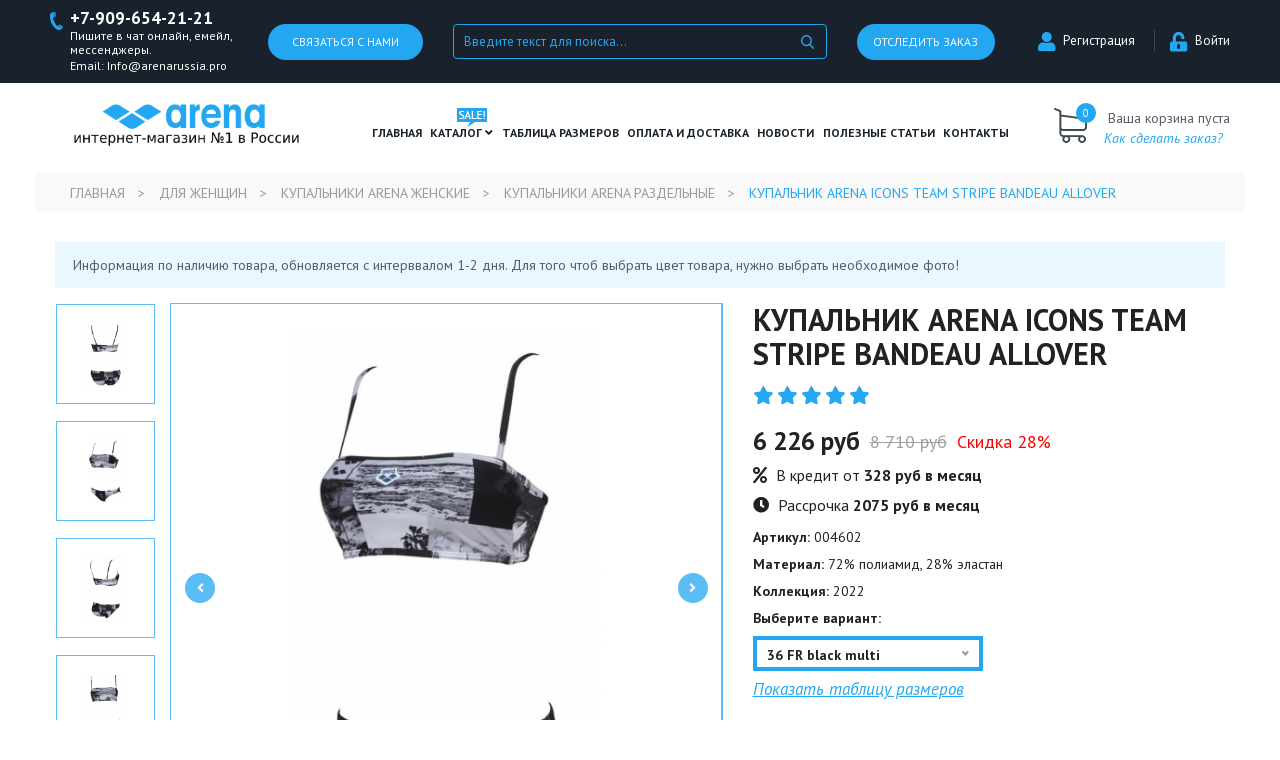

--- FILE ---
content_type: text/html; charset=UTF-8
request_url: https://arenarussia.pro/products/kupalnik-arena-icons-team-stripe-bandeau-allover
body_size: 11309
content:
<!DOCTYPE html>
<html lang="en">
<head>
	<meta charset="utf-8">
	<base href="https://arenarussia.pro/"/>
	<title>Купальник Arena ICONS TEAM STRIPE BANDEAU ALLOVER</title>
	<meta name="viewport" content="width=device-width, initial-scale=1, shrink-to-fit=no">
	<meta name="description" content="Купальник Icons Team Stripe представляет собой спортивный стиль с изображением пляжных сцен и полосой с логотипом бренда.   Ткань MaxDry &amp;mdash; ткань итальянского производства, созданная для максимального комфорта. Модель быстро сохнет, имеет встроенную защиту от ультрафиолета и отталкивает песок. Благодаря ультраплоской поверхности и мягкости, этот текстиль приятно носить. Этот купальник-бикини имеет верх-бандо со съемными чашечками и тонкими бретельками. Трусики имеют низкую посадку бедрах. П" />
	<!--<meta name="keywords"    content="Купальник Arena ICONS TEAM STRIPE BANDEAU ALLOVER, Для женщин, Купальники Arena женские, Купальники Arena раздельные" />-->
    <meta name='wmail-verification' content='bf2db0a7c917b15205c7490290d494c3' />
    <meta name="yandex-verification" content="abeef0a7d481d986" />
    <meta name="google-site-verification" content="-Xyb9KfqRvMxj6AUHSq4_aEoLx_yDv48vBJkvJd9_LQ" />
    <meta name="yandex-verification" content="6d08053269dbedc1" />
    
    
	
    <meta name='wmail-verification' content='26a8c455f15411a0c831bb1a1c004625' />
    <link rel="canonical" href="https://arenarussia.pro/products/kupalnik-arena-icons-team-stripe-bandeau-allover"/>	<link rel="stylesheet" href="design/arenarussia/css/style.css?ver=1.1.1">
	<script src="//ajax.googleapis.com/ajax/libs/jquery/1.12.4/jquery.min.js"></script>
	<script async src='https://www.google.com/recaptcha/api.js'></script>

	<style>
		.dropdown_list img.img-responsive{
			display: none !important;
		}
		.header_main .menu_box{
			position: static !important;
		}
		.header_main .container-fluid{
			position: relative !important;
		}
		.header_main  .dropdown_list {
			width: 1170px !important;
			left: 0 !important;
			margin: 0 !important;
		}
		.ymaps-cnst-error-cap{
			display: none !important;
		}


	</style>
</head>
<body>
	<div id="wrapper">
		<header id="header">
			<div class="top">
				<div class="container-fluid">
					<div class="row align-items-center">
						<div class="col-xl-4 col-md-5 phone_box">
							<div class="row no-gutters align-items-center">
								<div class="col-md-7 col-7">
									<div class="phone">
										<a href="tel:+7-909-654-21-21">+7-909-654-21-21</a>
										<span>Пишите в чат онлайн, емейл, мессенджеры.</span>
                                        <span>Email: Info@arenarussia.pro</span>
                                        
									</div>
								</div>
								<div class="col-md-5 col-5">
									
									
									
										<style>
										
										#svyazsnami {color: #000;
										display: none;
										width: 225px;
										text-align: center;
										position: absolute;
										background: #fff;
										top: 34px;
										    right: 10px;
										z-index: 99;
										border: 1px solid #23a7f1;
										padding: 15px 5px 0px 5px;
										border-top: 1px;}
										.svyazsnami{position: relative;}
										.svyazsnami:hover #svyazsnami, .svyazsnami:hover #svyazsnami.open{display: block;}
										#svyazsnami  .form-group {      text-align: left;     margin-left: 10px;}
										#svyazsnami  .form-group a {    font-size: 13px; color: #000;}
										#svyazsnami  .form-group a i{    margin-right: 10px;}
										#svyazsnami .form-group a.whatsapp i{color: #128C7E !important;}
										#svyazsnami  .form-group a.viber i{color: #59267c !important;}
										#svyazsnami  .form-group a.telegram-plane i{    color: #166896 !important;}
										#svyazsnami  .form-group a.skype i{}
										#svyazsnami  .form-group a.vk i{color: #23a7f1 !important;}
										#svyazsnami  .form-group a.inst i{color: #f15252 !important;}
										</style>
										
										
								

										
										
									<span class="svyazsnami btn-default btn-block btn-dark-bg">Связаться с нами
										<div id="svyazsnami">
											<div class="form-group">
												<a href="Viber://chat?number=+38xxxxxxxxxx" class="viber"><i class="fab fa-viber"></i><span class="chat-name">Viber : 8-909-654-21-21</span></a>
											</div>
											<div class="form-group">
												<a href="Telegramm://resolve?domain=имя" class="telegram-plane"><i class="fab fa-whatsapp"></i><span class="chat-name">WhatsApp : 8-909-654-21-21</span></a>
											</div>
											
										</div>
									
									</span>
								</div>
							</div>
						</div>
						<div class="col-xl-4 col-md-4 col-3 search_col">
							<div class="search">
								<form action="products">
									<input type="text" class="form-control search-field" id="search_field" name="keyword" value="" placeholder="Введите текст для поиска...">
									<button class="btn-send"></button>
								</form>
							</div>
							<div class="mobile_search"></div>
						</div>
						<div class="col-xl-4 col-md-3 col-9 text-right" id="status_view">
							<div class="row">
								<div class="col-md-5 col-5">
									<a href="/" class="btn-default btn-block call-btn btn-dark-bg" data-toggle="modal" data-target="#statusModal">Отследить заказ</a>
								</div>
								<div class="col-md-7 col-7">
									<div class="acount_logreg">
										<ul class="list-inline" style="    margin-top: 6px;">
											<li></li>
																						<li class="reg">
												<a href="user/register"><i class="fa fa-user" aria-hidden="true"></i>Регистрация</a>
											</li>
											<li class="login">
												<a href="user/login"><i class="fa fa-unlock-alt" aria-hidden="true"></i>Войти</a>
											</li>
																					</ul>
									</div>
								</div>
							</div>
						</div>
					</div>
				</div>
			</div>
			<div class="header_main">
				<div class="container-fluid">
					<div class="row align-items-center row_content">
						<div class="col-lg-3 col-md-5 col-sm-12">
							<div class="logo">
								<a href="/">
									<img src="design/arenarussia/imges/logo.png" alt="ArenaRussia.pro" class="img-responsive">
								</a>
							</div>
						</div>
						<div class="col-lg-7 col-md-4 col-5 menu_box">
							<div class="toggle_menu text-right">
								<p>Меню</p>
							</div>
							<div class="main_menu">
								<ul class="list-unstyled row">
									<li>
										<a href="/">Главная</a>
									</li>
									<li class="catalog_dropdown">
										<a href="/" class="open_dropdown catalog_sale">Каталог <i class="fa fa-angle-down" aria-hidden="true"></i></a>
										<div class="dropdown_list">
											<div class="row">
												
																																																																																						<div class="col-3">
																	<div class="item " >
																		<h6><a href="catalog/dlya-zhenschin"><span>Для женщин</span></a></h6>
																																				<div class="menu">
																			<ul>
																																																																																															<li class="subcat_level_1"><a  href="catalog/gidrokostyumy-arena-arena" data-category="31">Гидрокостюмы Arena (Арена)</a>
																																		<ul>																																																																											<li><a  href="catalog/gidrokostyumy-arena-" data-category="443">Гидрокостюмы Arena </a></li>
																																														
																																							</ul>
																																		</li>
																																														
																																																														<li class="subcat_level_1"><a  href="catalog/kostyumy-arena-dlya-triatlona-w" data-category="353">Костюмы Arena для Триатлона W</a>
																																		<ul>																																																																											<li><a  href="catalog/kostyumy-dlya-triatlona-zhenskie" data-category="445">Костюмы для Триатлона женские</a></li>
																																														
																																							</ul>
																																		</li>
																																														
																																																														<li class="subcat_level_1"><a  href="catalog/kupalniki-arena-zhenskie" data-category="29">Купальники Arena женские</a>
																																		<ul>																																																																											<li><a  href="catalog/kupalniki-arena-slitnye" data-category="158">Купальники Arena слитные</a></li>
																																														
																																																														<li><a  href="catalog/kupalniki-arena-razdelnye" data-category="159">Купальники Arena раздельные</a></li>
																																														
																																							</ul>
																																		</li>
																																														
																																																														<li class="subcat_level_1"><a  href="catalog/sportivnaya-odezhda-arena-zhenskaya" data-category="47">Спортивная одежда Arena женская</a>
																																		</li>
																																														
																																																														<li class="subcat_level_1"><a  href="catalog/plyazhnaya-odezhda-arena-zhenskaya" data-category="34">Пляжная одежда Arena женская</a>
																																		<ul>																																																																											<li><a  href="catalog/kupalniki-plyazhnye-razdelnye-" data-category="165">Купальники пляжные раздельные </a></li>
																																														
																																																														<li><a  href="catalog/kupalniki-plyazhnye-slitnye" data-category="166">Купальники пляжные слитные</a></li>
																																														
																																																														<li><a  href="catalog/shorty-plyazhnye-zhenskie" data-category="167">Шорты пляжные женские</a></li>
																																														
																																							</ul>
																																		</li>
																																														
																																																														<li class="subcat_level_1"><a  href="catalog/slantsy-dlya-bassejna-zhenskie" data-category="190">Сланцы для бассейна женские</a>
																																		</li>
																																														
																																																														<li class="subcat_level_1"><a  href="catalog/slantsy-dlya-plyazha-i-hodby-zhenskie" data-category="191">Сланцы для пляжа и ходьбы женские</a>
																																		</li>
																																														
																																							
																			</ul>
																		</div>
																																			</div>
																																																	<img src="design/arenarussia/images/1.jpg" class="img-responsive" alt="">
																																
																</div>
																																														
																																																													<div class="col-3">
																	<div class="item " >
																		<h6><a href="catalog/dlya-muzhchin"><span>Для мужчин</span></a></h6>
																																				<div class="menu">
																			<ul>
																																																																																															<li class="subcat_level_1"><a  href="catalog/gidroshorty-arena-arena" data-category="44">Гидрошорты стартовые Arena(Арена)</a>
																																		<ul>																																																																											<li><a  href="catalog/gidroshorty-arena" data-category="132">Гидрошорты Arena</a></li>
																																														
																																							</ul>
																																		</li>
																																														
																																																														<li class="subcat_level_1"><a  href="catalog/kostyumy-arena-dlya-triatlona-m" data-category="351">Костюмы Arena для Триатлона M</a>
																																		<ul>																																																																											<li><a  href="catalog/kostyumy-dlya-triatlona-muzhskie" data-category="444">Костюмы для Триатлона мужские</a></li>
																																														
																																							</ul>
																																		</li>
																																														
																																																														<li class="subcat_level_1"><a  href="catalog/plavki-arena-muzhskie" data-category="30">Плавки Arena мужские</a>
																																		<ul>																																																																											<li><a  href="catalog/plavki-arena-sportivnye-" data-category="236">Плавки Arena спортивные </a></li>
																																														
																																																														<li><a  href="catalog/plavki-shorty-arena" data-category="162">Плавки-шорты Arena</a></li>
																																														
																																																														<li><a  href="catalog/plavki-dzhammery-arena" data-category="133">Плавки-джаммеры Arena</a></li>
																																														
																																							</ul>
																																		</li>
																																														
																																																														<li class="subcat_level_1"><a  href="catalog/sportivnaya-odezhda-arena-muzhskaya" data-category="48">Спортивная одежда Arena мужская</a>
																																		</li>
																																														
																																																														<li class="subcat_level_1"><a  href="catalog/plyazhnaya-odezhda-arena-muzhskaya" data-category="35">Пляжная одежда Arena мужская</a>
																																		<ul>																																																																											<li><a  href="catalog/shorty-plyazhnye-muzhskie" data-category="168">Шорты пляжные мужские</a></li>
																																														
																																																														<li><a  href="catalog/plavki-plyazhnye-muzhskie" data-category="169">Плавки пляжные мужские</a></li>
																																														
																																																														<li><a  href="catalog/futbolki-plyazhnye-muzhskie" data-category="170">Футболки пляжные мужские</a></li>
																																														
																																							</ul>
																																		</li>
																																														
																																																														<li class="subcat_level_1"><a  href="catalog/slantsy-dlya-bassejna-muzhskie" data-category="188">Сланцы для бассейна мужские</a>
																																		</li>
																																														
																																																														<li class="subcat_level_1"><a  href="catalog/slantsy-dlya-plyazha-i-hodby-muzhskie" data-category="189">Сланцы для пляжа и ходьбы мужские</a>
																																		</li>
																																														
																																							
																			</ul>
																		</div>
																																			</div>
																																																
																</div>
																																														
																																																													<div class="col-3">
																	<div class="item catthumb" data-thumb="files/categories/thumbs/6833.970.jpg">
																		<h6><a href="catalog/dlya-detej"><span>Для детей</span></a></h6>
																																				<div class="menu">
																			<ul>
																																																																																															<li class="subcat_level_1"><a  href="catalog/gidroshorty-arena-detskie" data-category="354">Гидрошорты Arena детские</a>
																																		</li>
																																														
																																																														<li class="subcat_level_1"><a  href="catalog/gidrokostyumy-arena-detskie" data-category="355">Гидрокостюмы Arena детские</a>
																																		</li>
																																														
																																																														<li class="subcat_level_1"><a  href="catalog/kupalniki-arena-detskie" data-category="37">Купальники Arena детские</a>
																																		<ul>																																																																											<li><a  href="catalog/kupalniki-arena-slitnye-detskie" data-category="160">Купальники Arena слитные детские</a></li>
																																														
																																																														<li><a  href="catalog/kupalniki-arena-razdelnye-detskie" data-category="161">Купальники Arena раздельные детские</a></li>
																																														
																																							</ul>
																																		</li>
																																														
																																																														<li class="subcat_level_1"><a  href="catalog/plavki-arena-detskie" data-category="38">Плавки  Arena детские</a>
																																		<ul>																																																																											<li><a  href="catalog/plavki-arena-sportivnye-detskie" data-category="237">Плавки Arena спортивные детские</a></li>
																																														
																																																														<li><a  href="catalog/plavki-shorty-arena-detskie" data-category="163">Плавки шорты Arena детские</a></li>
																																														
																																																														<li><a  href="catalog/plavki-dzhammery-arena-detskie" data-category="164">Плавки джаммеры Arena детские</a></li>
																																														
																																							</ul>
																																		</li>
																																														
																																																														<li class="subcat_level_1"><a  href="catalog/sportivnaya-odezhda-arena-detskaya" data-category="52">Спортивная одежда Arena детская</a>
																																		</li>
																																														
																																																														<li class="subcat_level_1"><a  href="catalog/plyazhnaya-odezhda-arena-detskaya" data-category="36">Пляжная одежда Arena детская</a>
																																		<ul>																																																																											<li><a  href="catalog/shorty-plyazhnye-detskie" data-category="171">Шорты пляжные детские</a></li>
																																														
																																																														<li><a  href="catalog/kupalniki-plyazhnye-detskie" data-category="172">Купальники пляжные детские</a></li>
																																														
																																																														<li><a  href="catalog/futbolki-plyazhnye-detskie" data-category="173">Футболки пляжные детские</a></li>
																																														
																																							</ul>
																																		</li>
																																														
																																																														<li class="subcat_level_1"><a  href="catalog/slantsy-dlya-bassejna-detskie" data-category="192">Сланцы для бассейна детские</a>
																																		</li>
																																														
																																																														<li class="subcat_level_1"><a  href="catalog/slantsy-dlya-plyazha-i-hodby-detskie" data-category="193">Сланцы для пляжа и ходьбы детские</a>
																																		</li>
																																														
																																																														<li class="subcat_level_1"><a  href="catalog/detskie-aksessuary-dlya-plavaniya" data-category="202">Детские аксессуары для плавания</a>
																																		</li>
																																														
																																							
																			</ul>
																		</div>
																																			</div>
																																																
																</div>
																																														
																																																													<div class="col-3">
																	<div class="item " >
																		<h6><a href="catalog/aksessuary-dlya-plavaniya"><span>Аксессуары для плавания</span></a></h6>
																																				<div class="menu">
																			<ul>
																																																																																															<li class="subcat_level_1"><a  href="catalog/ochki-arena-dlya-plavaniya-" data-category="39">Очки Arena для плавания </a>
																																		<ul>																																																																											<li><a  href="catalog/ochki-startovye-arena" data-category="178">Очки стартовые Arena</a></li>
																																														
																																																														<li><a  href="catalog/ochki-dlya-trenirovok-arena" data-category="179">Очки для тренировок Arena</a></li>
																																														
																																																														<li><a  href="catalog/ochki-detskie-arena" data-category="60">Очки детские Arena</a></li>
																																														
																																																														<li><a  href="catalog/nabor-ochkishapochka-arena-" data-category="181">Набор очки+шапочка Arena </a></li>
																																														
																																							</ul>
																																		</li>
																																														
																																																														<li class="subcat_level_1"><a  href="catalog/shapochki-arena-dlya-plavaniya" data-category="41">Шапочки Arena для плавания</a>
																																		<ul>																																																																											<li><a  href="catalog/startovye-shapochki-" data-category="175">Стартовые шапочки </a></li>
																																														
																																																														<li><a  href="catalog/silikonovye-shapochki" data-category="174">Силиконовые шапочки</a></li>
																																														
																																																														<li><a  href="catalog/tkanevye-shapochki" data-category="176">Тканевые шапочки</a></li>
																																														
																																																														<li><a  href="catalog/shapochki-dlya-dlinnyh-volos" data-category="177">Шапочки для длинных волос</a></li>
																																														
																																							</ul>
																																		</li>
																																														
																																																														<li class="subcat_level_1"><a  href="catalog/sumki-i-ryukzaki-arena" data-category="42">Сумки и Рюкзаки Arena</a>
																																		<ul>																																																																											<li><a  href="catalog/ryukzaki-arena" data-category="182">Рюкзаки Arena</a></li>
																																														
																																																														<li><a  href="catalog/sumki-sportivnye-arena" data-category="183">Сумки спортивные Arena</a></li>
																																														
																																																														<li><a  href="catalog/sumki-dlya-aksessuarov-arena" data-category="184">Сумки для аксессуаров Arena</a></li>
																																														
																																							</ul>
																																		</li>
																																														
																																																														<li class="subcat_level_1"><a  href="catalog/halatypolotentsa-arena" data-category="49">Халаты/Полотенца Arena</a>
																																		</li>
																																														
																																																														<li class="subcat_level_1"><a  href="catalog/noski-arena" data-category="50">Носки Arena</a>
																																		</li>
																																														
																																																														<li class="subcat_level_1"><a  href="catalog/maski-i-trubki-arena" data-category="194">Маски и трубки Arena</a>
																																		</li>
																																														
																																																														<li class="subcat_level_1"><a  href="catalog/lasty-dlya-bassejna-i-plavaniya" data-category="195">Ласты для бассейна и плавания</a>
																																		</li>
																																														
																																																														<li class="subcat_level_1"><a  href="catalog/lopatki-dlya-plavaniya" data-category="196">Лопатки для плавания</a>
																																		</li>
																																														
																																																														<li class="subcat_level_1"><a  href="catalog/doski-i-kolobashki-dlya-plavaniya-" data-category="197">Доски и колобашки для плавания </a>
																																		</li>
																																														
																																																														<li class="subcat_level_1"><a  href="catalog/berushi" data-category="198">Беруши</a>
																																		</li>
																																														
																																																														<li class="subcat_level_1"><a  href="catalog/zazhimy-dlya-nosa" data-category="199">Зажимы для носа</a>
																																		</li>
																																														
																																																														<li class="subcat_level_1"><a  href="catalog/shorty-trenirovochnye-tormoznye" data-category="200">Шорты тренировочные, тормозные</a>
																																		</li>
																																														
																																																														<li class="subcat_level_1"><a  href="catalog/prochie-aksessuary-dlya-plavaniya" data-category="201">Прочие аксессуары для плавания</a>
																																		</li>
																																														
																																							
																			</ul>
																		</div>
																																			</div>
																																																
																</div>
																																														
																																							
												
												
											</div>
										</div>
									</li>
									<li>
										<a href="/tablitsa-razmerov">ТАБЛИЦА РАЗМЕРОВ</a>
									</li>
									<li>
										<a href="/oplata">Оплата и доставка</a>
									</li>
									<li>
										<a href="/blog">Новости</a>
									</li>
									<li>
										<a href="/article">полезные статьи</a>
									</li>
									
									<li>
										<a href="/contact">Контакты</a>
									</li>
								</ul>
							</div>
							<div class="main_menu_mobile">
								<ul class="list-unstyled">
									<li>
										<a href="/">Главная</a>
									</li>
									<li class="catalog_dropdown">
										<a class="open_dropdown catalog_sale">
											Каталог <i class="fa fa-angle-down" aria-hidden="true"></i>
										</a>
										<div class="dropdown_list">
											
																																																																																<div class="item">
																																	<div class="heading"><h6><span>Для женщин</span></h6></div>
																	<div class="menu">
																		<ul>
																																																																																									<li><a  href="catalog/gidrokostyumy-arena-arena" data-category="31">Гидрокостюмы Arena (Арена)</a></li>
																																																																																							<li><a  href="catalog/kostyumy-arena-dlya-triatlona-w" data-category="353">Костюмы Arena для Триатлона W</a></li>
																																																																																							<li><a  href="catalog/kupalniki-arena-zhenskie" data-category="29">Купальники Arena женские</a></li>
																																																																																							<li><a  href="catalog/sportivnaya-odezhda-arena-zhenskaya" data-category="47">Спортивная одежда Arena женская</a></li>
																																																																																							<li><a  href="catalog/plyazhnaya-odezhda-arena-zhenskaya" data-category="34">Пляжная одежда Arena женская</a></li>
																																																																																							<li><a  href="catalog/slantsy-dlya-bassejna-zhenskie" data-category="190">Сланцы для бассейна женские</a></li>
																																																																																							<li><a  href="catalog/slantsy-dlya-plyazha-i-hodby-zhenskie" data-category="191">Сланцы для пляжа и ходьбы женские</a></li>
																																																																	
																		</ul>
																	</div>
																															</div>
																																																																																						<div class="item">
																																	<div class="heading"><h6><span>Для мужчин</span></h6></div>
																	<div class="menu">
																		<ul>
																																																																																									<li><a  href="catalog/gidroshorty-arena-arena" data-category="44">Гидрошорты стартовые Arena(Арена)</a></li>
																																																																																							<li><a  href="catalog/kostyumy-arena-dlya-triatlona-m" data-category="351">Костюмы Arena для Триатлона M</a></li>
																																																																																							<li><a  href="catalog/plavki-arena-muzhskie" data-category="30">Плавки Arena мужские</a></li>
																																																																																							<li><a  href="catalog/sportivnaya-odezhda-arena-muzhskaya" data-category="48">Спортивная одежда Arena мужская</a></li>
																																																																																							<li><a  href="catalog/plyazhnaya-odezhda-arena-muzhskaya" data-category="35">Пляжная одежда Arena мужская</a></li>
																																																																																							<li><a  href="catalog/slantsy-dlya-bassejna-muzhskie" data-category="188">Сланцы для бассейна мужские</a></li>
																																																																																							<li><a  href="catalog/slantsy-dlya-plyazha-i-hodby-muzhskie" data-category="189">Сланцы для пляжа и ходьбы мужские</a></li>
																																																																	
																		</ul>
																	</div>
																															</div>
																																																																																						<div class="item">
																																	<div class="heading"><h6><span>Для детей</span></h6></div>
																	<div class="menu">
																		<ul>
																																																																																									<li><a  href="catalog/gidroshorty-arena-detskie" data-category="354">Гидрошорты Arena детские</a></li>
																																																																																							<li><a  href="catalog/gidrokostyumy-arena-detskie" data-category="355">Гидрокостюмы Arena детские</a></li>
																																																																																							<li><a  href="catalog/kupalniki-arena-detskie" data-category="37">Купальники Arena детские</a></li>
																																																																																							<li><a  href="catalog/plavki-arena-detskie" data-category="38">Плавки  Arena детские</a></li>
																																																																																							<li><a  href="catalog/sportivnaya-odezhda-arena-detskaya" data-category="52">Спортивная одежда Arena детская</a></li>
																																																																																							<li><a  href="catalog/plyazhnaya-odezhda-arena-detskaya" data-category="36">Пляжная одежда Arena детская</a></li>
																																																																																							<li><a  href="catalog/slantsy-dlya-bassejna-detskie" data-category="192">Сланцы для бассейна детские</a></li>
																																																																																							<li><a  href="catalog/slantsy-dlya-plyazha-i-hodby-detskie" data-category="193">Сланцы для пляжа и ходьбы детские</a></li>
																																																																																							<li><a  href="catalog/detskie-aksessuary-dlya-plavaniya" data-category="202">Детские аксессуары для плавания</a></li>
																																																																	
																		</ul>
																	</div>
																															</div>
																																																																																						<div class="item">
																																	<div class="heading"><h6><span>Аксессуары для плавания</span></h6></div>
																	<div class="menu">
																		<ul>
																																																																																									<li><a  href="catalog/ochki-arena-dlya-plavaniya-" data-category="39">Очки Arena для плавания </a></li>
																																																																																							<li><a  href="catalog/shapochki-arena-dlya-plavaniya" data-category="41">Шапочки Arena для плавания</a></li>
																																																																																							<li><a  href="catalog/sumki-i-ryukzaki-arena" data-category="42">Сумки и Рюкзаки Arena</a></li>
																																																																																							<li><a  href="catalog/halatypolotentsa-arena" data-category="49">Халаты/Полотенца Arena</a></li>
																																																																																							<li><a  href="catalog/noski-arena" data-category="50">Носки Arena</a></li>
																																																																																							<li><a  href="catalog/maski-i-trubki-arena" data-category="194">Маски и трубки Arena</a></li>
																																																																																							<li><a  href="catalog/lasty-dlya-bassejna-i-plavaniya" data-category="195">Ласты для бассейна и плавания</a></li>
																																																																																							<li><a  href="catalog/lopatki-dlya-plavaniya" data-category="196">Лопатки для плавания</a></li>
																																																																																							<li><a  href="catalog/doski-i-kolobashki-dlya-plavaniya-" data-category="197">Доски и колобашки для плавания </a></li>
																																																																																							<li><a  href="catalog/berushi" data-category="198">Беруши</a></li>
																																																																																							<li><a  href="catalog/zazhimy-dlya-nosa" data-category="199">Зажимы для носа</a></li>
																																																																																							<li><a  href="catalog/shorty-trenirovochnye-tormoznye" data-category="200">Шорты тренировочные, тормозные</a></li>
																																																																																							<li><a  href="catalog/prochie-aksessuary-dlya-plavaniya" data-category="201">Прочие аксессуары для плавания</a></li>
																																																																	
																		</ul>
																	</div>
																															</div>
																																																																	
										</div>
									</li>
									<li>
										<a href="/tablitsa-razmerov">ТАБЛИЦА РАЗМЕРОВ</a>
									</li>
									<li>
										<a href="/oplata">Оплата и доставка</a>
									</li>
									<li>
										<a href="/blog">Новости</a>
									</li>
									<li>
										<a href="/article">полезные статьи</a>
									</li>
									<li>
										<a href="/otzyvy">Отзывы</a>
									</li>
									<li>
										<a href="/contact">Контакты</a>
									</li>
																														<li >
												<a data-page="2" href="oplata">Оплата и доставка</a>
											</li>
																																																																																																																				<li >
												<a data-page="6" href="contact">Контакты</a>
											</li>
																																																											<li >
												<a data-page="4" href="blog">Новости</a>
											</li>
																																								<li >
												<a data-page="20" href="article">Полезные статьи</a>
											</li>
																																																																																																																				<li >
												<a data-page="26" href="dlya-optovikov">Для оптовиков</a>
											</li>
																																								<li >
												<a data-page="28" href="ostorozhno-moshenniki-">Осторожно! Мошенники! </a>
											</li>
																											</ul>
							</div>
						</div>
						<div class="col-lg-2 col-md-3 col-7 text-right">
							<div class="cart" id="cart">
								<a href="/cart" class="count">0</a>
<div class="txt">
	<p>Ваша корзина пуста</p>
	<a href="/cart" class="info"><i>Как сделать заказ?</i></a>
</div>

							</div>
						</div>
					</div>
				</div>
			</div>
		</header>
		<main id="main">
			



<div class="bredCrumbs">
	<div class="container-fluid">
		<ul class="list-inline">
			<li><a href="./">Главная</a></li>
						
							<li><a href="catalog/dlya-zhenschin">Для женщин</a></li>
							<li><a href="catalog/kupalniki-arena-zhenskie">Купальники Arena женские</a></li>
							<li><a href="catalog/kupalniki-arena-razdelnye">Купальники Arena раздельные</a></li>
				
			
			
			
			
			
						<li><span>Купальник Arena ICONS TEAM STRIPE BANDEAU ALLOVER</span></li>
		</ul>
	</div>
</div>



<section class="single_product page_section">
	<div class="container">
		<div class="product">
			<div class="top">
				<div class="row">
					<div class="notification notice" style="width: 100%;">
						<p> Информация по наличию товара, обновляется с интерввалом 1-2 дня. Для того чтоб выбрать цвет товара, нужно выбрать необходимое фото!</p>
                        
                 </div>
				</div>
				<div class="row">
					<div class="col-md-7 product_thumb_box">
						<div class="stickers">
													</div>
						<div class="product_big_thumb">
														<div class="slick-item">
								<div class="item row align-items-center">
									<div class="col text-center">
										<img src="https://arenarussia.pro/files/products/004602_220_w_icons_team_stripe_bandeau_allover_two_p_2599756.560x560w.jpg?61941038662fded1d01741dd922a6193" alt="" data-id="30045">
									</div>
								</div>
							</div>
														<div class="slick-item">
								<div class="item row align-items-center">
									<div class="col text-center">
										<img src="https://arenarussia.pro/files/products/004602_220_w_icons_team_stripe_bandeau_allover_two_p_2599762.560x560w.jpg?c50c1157655699b61d07a645eea15cb4" alt="" data-id="30046">
									</div>
								</div>
							</div>
														<div class="slick-item">
								<div class="item row align-items-center">
									<div class="col text-center">
										<img src="https://arenarussia.pro/files/products/004602_220_w_icons_team_stripe_bandeau_allover_two_p_2599764.560x560w.jpg?c355c9315369c08c09cf2c1a8d102aca" alt="" data-id="30047">
									</div>
								</div>
							</div>
														<div class="slick-item">
								<div class="item row align-items-center">
									<div class="col text-center">
										<img src="https://arenarussia.pro/files/products/004602_220_w_icons_team_stripe_bandeau_allover_two_p_2599768.560x560w.jpg?cd14b8db89645fe5e9c824d324f2e495" alt="" data-id="30048">
									</div>
								</div>
							</div>
													</div>
												<div class="product_nav_thumbs">
														<div class="slick-item">
								<div class="item row align-items-center">
									<div class="col text-center">
										<img src="https://arenarussia.pro/files/products/004602_220_w_icons_team_stripe_bandeau_allover_two_p_2599756.200x200.jpg?3c2b7b2cae7c8b60a316585d5bb9d807" alt="" class="img-responsive" data-id="30045">
									</div>
								</div>
							</div>
														<div class="slick-item">
								<div class="item row align-items-center">
									<div class="col text-center">
										<img src="https://arenarussia.pro/files/products/004602_220_w_icons_team_stripe_bandeau_allover_two_p_2599762.200x200.jpg?4990feb9771026636e1b8f5cea1c1982" alt="" class="img-responsive" data-id="30046">
									</div>
								</div>
							</div>
														<div class="slick-item">
								<div class="item row align-items-center">
									<div class="col text-center">
										<img src="https://arenarussia.pro/files/products/004602_220_w_icons_team_stripe_bandeau_allover_two_p_2599764.200x200.jpg?18fd7627ba57a0d4cf75249b7f4c6507" alt="" class="img-responsive" data-id="30047">
									</div>
								</div>
							</div>
														<div class="slick-item">
								<div class="item row align-items-center">
									<div class="col text-center">
										<img src="https://arenarussia.pro/files/products/004602_220_w_icons_team_stripe_bandeau_allover_two_p_2599768.200x200.jpg?739e2e17e4cad0d519ad7a4f3bc4b937" alt="" class="img-responsive" data-id="30048">
									</div>
								</div>
							</div>
													</div>
						
					</div>
					<div class="col-md-5">
						<div class="heading">
							<h1 data-product="7473">Купальник Arena ICONS TEAM STRIPE BANDEAU ALLOVER</h1>
						</div>
						
						
						
						
						<div class="rating big">
							<ul class="list-inline">
								<li><i class="fa fa-star" aria-hidden="true"></i></li>
								<li><i class="fa fa-star" aria-hidden="true"></i></li>
								<li><i class="fa fa-star" aria-hidden="true"></i></li>
								<li><i class="fa fa-star" aria-hidden="true"></i></li>
								<li><i class="fa fa-star" aria-hidden="true"></i></li>
							</ul>
						</div>
						
						
																																																			
						
						<div class="prices">
							<div class="row no-gutters align-items-center">
								<div class="price new_price" id="new_price">
									6 226 руб 
								</div>
																<div class="price old_price" id="old_price">
									8 710 руб
								</div>
									<div class="price discount">
										Скидка <span id="price-discount">28</span>%
									</div>
															</div>
						</div>

                        <div class="credit-wrapper">
                            <div class="credit">
                                <span class="fa fa-percent"></span>
                                <span class="text">В кредит от <b>328 руб в месяц</b></span>
                            </div>
                            <div class="clear"></div>
                            <div class="later">
                                <span class="fa fa-clock"></span>
                                <span class="text">Рассрочка <b>2075 руб в месяц</b></span>
                            </div>
                        </div>

						<div class="characteristics">
							<form class="variants" action="/cart" data-name="Купальник Arena ICONS TEAM STRIPE BANDEAU ALLOVER">	
																<p><b>Артикул:</b> 004602</p>
																																<p><b>Материал:</b> 72% полиамид, 28% эластан</p>
																<p><b>Коллекция:</b> 2022</p>
																																<p><b>Выберите вариант:</b></p>
								<div class="variant">
									<div class="select_variant" style="">
										<select name="variant" id="select_variant">
																							<option 
													value="32962" 
													data-price="6 226 руб" 
													 data-compare="8 710 руб"													data-name="36 FR black multi"													selected														data-price-original="6226.00"
														 data-compare-original="8710.00"												>36 FR black multi</option>
																							<option 
													value="32963" 
													data-price="6 226 руб" 
													 data-compare="8 710 руб"													data-name="38 FR black multi"																											data-price-original="6226.00"
														 data-compare-original="8710.00"												>38 FR black multi</option>
																							<option 
													value="32964" 
													data-price="6 226 руб" 
													 data-compare="8 710 руб"													data-name="40 FR black multi"																											data-price-original="6226.00"
														 data-compare-original="8710.00"												>40 FR black multi</option>
																							<option 
													value="32965" 
													data-price="6 226 руб" 
													 data-compare="8 710 руб"													data-name="42 FR black multi"																											data-price-original="6226.00"
														 data-compare-original="8710.00"												>42 FR black multi</option>
																							<option 
													value="32966" 
													data-price="6 226 руб" 
													 data-compare="8 710 руб"													data-name="44 FR black multi"																											data-price-original="6226.00"
														 data-compare-original="8710.00"												>44 FR black multi</option>
																							<option 
													value="32967" 
													data-price="6 226 руб" 
													 data-compare="8 710 руб"													data-name="46 FR black multi"																											data-price-original="6226.00"
														 data-compare-original="8710.00"												>46 FR black multi</option>
																					</select>
										<script>
										$(function() {
											// Выбор вариантов
											$('#select_variant').change(function() {
												price = $(this).find('option:selected').data('price');
												compare_price = '';
												if(typeof $(this).find('option:selected').data('compare') == 'string')
													compare_price = $(this).find('option:selected').data('compare');
												$(this).find('option:selected').data('compare');
												//alert ($(this).find('option:selected').data('price'));
												$('#new_price').html(price);
												$('#old_price').html(compare_price);

												if (typeof $(this).find('option:selected').data('compare') == 'string') {
													price = $(this).find('option:selected').data('price-original');
													compare_price = $(this).find('option:selected').data('compare-original');
													var discount = Math.floor(Math.abs(100-price/compare_price*100));
													$('#price-discount').html(discount).parent().show();
												} else {
													$('#price-discount').parent().hide();
												}


												return false;
											});
											28
										});
										</script>
									</div>
									
									  																															
																																																																
																																																																
																																<a href="https://arenarussia.pro/tablitsa-razmerov" target="_blank"><i>Показать таблицу размеров</i></a>
																																											
								</div>


								<div class="add_basket">
									<input type="submit" class="btn-default btn-dark" data-result-text="Добавлен в корзину" value="Добавить в корзину">
								</div>
								
							
							</form>
						</div>
						
						
						<div class="product_services">
							<div class="row no-gutters text-center">
								<div class="col-sm-4">
									<div class="icon">
										<img src="design/arenarussia/imges/product_services/1.png" alt="">
									</div>
									<p>
										<b>Только подлинные товары</b>
									</p>
								</div>
								<div class="col-sm-4">
									<div class="icon">
										<img src="design/arenarussia/imges/product_services/2.png" alt="">
									</div>
									<p>
										<b>Безопасность ваших платежей</b>
									</p>
								</div>
								<div class="col-sm-4">
									<div class="icon">
										<img src="design/arenarussia/imges/product_services/3.png" alt="">
									</div>
									<p>
										<b>Доставка по всей России и СНГ</b>
									</p>
								</div>
							</div>
						</div>
						
						
					</div>
				</div>
			</div>

			<div class="bottom">
				<div class="product_info_tabs">
					<!-- Nav tabs -->
					<div class="tabs_control">
						<ul class="nav nav-tabs list-inline" id="myTab" role="tablist">
										
							<li class="nav-item">
								<a class="nav-link active" id="home-tab" data-toggle="tab" href="#home" role="tab" aria-controls="home" aria-selected="true">Описание</a>
							</li>
														<li class="nav-item">
								<a class="nav-link " id="profile-tab" data-toggle="tab" href="#profile" role="tab" aria-controls="profile" aria-selected="false">Отзывы(0)</a>
							</li>
						</ul>

					</div>
					<!-- Tab panes -->
					<div class="tab-content">
												<div class="tab-pane active" id="home" role="tabpanel" aria-labelledby="home-tab">
							<div class="edit_box">
								<p><span>Купальник Icons Team Stripe представляет собой спортивный стиль с изображением пляжных сцен и полосой с логотипом бренда.</span><br /><span>Ткань MaxDry &mdash; ткань итальянского производства, созданная для максимального комфорта. Модель быстро сохнет, имеет встроенную защиту от ультрафиолета и отталкивает песок. Благодаря ультраплоской поверхности и мягкости, этот текстиль приятно носить. Этот купальник-бикини имеет верх-бандо со съемными чашечками и тонкими бретельками. Трусики имеют низкую посадку бедрах. Подкладка для дополнительного комфорта.</span></p>
							</div>
						</div>
												<div class="tab-pane " id="profile" role="tabpanel" aria-labelledby="profile-tab">
							<div class="comments">
																	<p></p>
									<div class="notification notice">
										<p>Удивительно, но никто не оставил ни одного отзыва. Вы можете стать первым!</p>
									</div>
															</div>

							<div class="clearfix"></div>
							
							<br>
					
							<h3 class="headline">Написать отзыв</h3><span class="line margin-bottom-35"></span><div class="clearfix"></div>
				
							<!-- Add Comment Form -->
							<form id="add-comment" class="add-comment" method="post">
								<fieldset>
																		
									<div>
										<label>Имя: <span>*</span></label>
										<input name="name" type="text" value="" required/>
									</div>

									<div>
										<label>Отзыв: <span>*</span></label>
										<textarea name="text" cols="40" rows="3" required></textarea>
									</div>
									
									<div>
							
										<div class="captcha-box captcha_group">
										
										<div class="captcha_left">
										<div class="secret_number">11 + ? =  14</div> 
										</div>
										<div class="captcha_right">
										<input class="input_captcha" id="comment_captcha" type="text" name="captcha_code" value="" placeholder="Введите ответ*" />
										</div>
										</div>
										
									</div>
								</fieldset>

								<input type="submit" value="Добавить отзыв" name="comment_add" class="btn-default btn-dark">
								
								<div class="clearfix"></div>
							</form>
						</div>
					</div>
				</div>
			</div>
            
		</div>
	</div>
</section>






		</main>
		<footer id="footer">
			<div class="container-fluid">
				<div class="row">
					<div class="col-md-3">
						<div class="logo">
							<a href="/"><img src="design/arenarussia/imges/logo-white.png" alt="" class="img-responsive"></a>
						</div>
						<div class="contacts">
							<div class="phone">
								<a href="tel:++7(909) 654-21-21">+7(909) 654-21-21</a>
							</div>
							<a href="mailto:info@arenarussia.pro"><span>info@arenarussia.pro</span></a>
							<div class="social_icons">
								<ul class="list-inline">
									<li>
										<a href="https://vk.com/arenarussia24"><i class="fab fa-vk" aria-hidden="true"></i></a>
									</li>
									<li>
										<a href="/"><i class="fab fa-facebook" aria-hidden="true"></i></a>
									</li>
									<li>
										<a href="https://www.instagram.com/arenarussia24"><i class="fab fa-instagram" aria-hidden="true"></i></a>
									</li>
								</ul>
							</div>
						</div>
						<p>©2000-2025<a href="/"><span> ArenaRussia.pro</span></a> Все права защищены.</p>
					</div>
					<div class="col-md-2">
						<div class="menu_heading">
							<h5><span>Информация</span></h5>
						</div>
						<div class="menu">
							<ul class="list-unstyled">
																										<li ><a data-page="1" href="">Главная</a></li>
																																			<li ><a data-page="2" href="oplata">Оплата и доставка</a></li>
																																																																																																							<li ><a data-page="6" href="contact">Контакты</a></li>
																																																				<li ><a data-page="4" href="blog">Новости</a></li>
																																			<li ><a data-page="20" href="article">Полезные статьи</a></li>
																																																																																																							<li ><a data-page="26" href="dlya-optovikov">Для оптовиков</a></li>
																																			<li ><a data-page="28" href="ostorozhno-moshenniki-">Осторожно! Мошенники! </a></li>
																								</ul>
						</div>
					</div>
					<div class="col-md-2">
						<div class="menu_heading">
							<h5><span>Помощь</span></h5>
						</div>
						<div class="menu">
							<ul class="list-unstyled">
																																																																													<li ><a data-page="10" href="bezopasnost-vashih-platezhej">Безопасность ваших платежей</a></li>
																																																				<li ><a data-page="9" href="vozvrat-i-obmen">Возврат</a></li>
																																																																																																							<li ><a data-page="14" href="tablitsa-razmerov">Таблица размеров</a></li>
																																			<li ><a data-page="15" href="politika-konfidentsialnosti">Политика конфиденциальности</a></li>
																																																																																												</ul>
						</div>
					</div>
					<div class="col-md-2">
						<div class="menu_heading">
							<h5><span>Личный кабинет</span></h5>
						</div>
						<div class="menu">
							<ul class="list-unstyled">
																	<li><a href="user/register">Регистрация</a></li>
									<li><a href="user/login">Вход</a></li>
															</ul>
						</div>
					</div>
					<div class="col-md-3">
						<h5><span>Новостная рассылка</span></h5>
						<div class="subscribe">
							<p>Подпишитесь на нашу рассылку и получите
							больше информации о предстоящих
							мероприятиях и акциях!</p>
							<form action="#" method="get" class="newsletter-form">
								<input type="text" placeholder="Введите ваш e-mail" class="form-control" value=""/>
								<div class="text-right">
									<input type="submit" class="btn-default btn-dark-bg">
								</div>
							</form>
						</div>
					</div>
				</div>
			</div>
		</footer>
	</div>
	<!-- Заказать звонок -->
	<div class="modal fade" id="exampleModal" tabindex="-1" role="dialog" aria-labelledby="exampleModalLabel" aria-hidden="true">
		<div class="modal-dialog" role="document">
			<div class="modal-content">
				<a data-dismiss="modal" aria-label="Close" class="close_modal">
		        	<img src="design/arenarussia/imges/icons/close_modal.png" alt="">
		        </a>
				<div class="heading">
					<h3>Обратная связь</h3>
					<hr>
				</div>
					
					
				
				
			</div>
		</div>
	</div>
	<!-- Заказать звонок -->
	<div class="modal fade" id="statusModal" tabindex="-1" role="dialog" aria-labelledby="statusModalLabel" aria-hidden="true">
		<div class="modal-dialog" role="document">
			<div class="modal-content">
				<a data-dismiss="modal" aria-label="Close" class="close_modal">
		        	<img src="design/arenarussia/imges/icons/close_modal.png" alt="">
		        </a>
				<div class="heading">
					<h3>Статус заказа</h3>
					<hr>
				</div>
				<form action="" id="status-form">
					<div class="form-group">
						<input type="text"  id="status-name" class="form-control" placeholder="Номер заказа" required>
					</div>
					<div class="form-group">
						<input type="text" id="status-phone" class="form-control phone-number1" placeholder="Ваш телефон или email" required>
						<i>Телефон вводите в формате: +7(XXX)XXX-XX-XX</i>
					</div>
					<div class="btn-group">
						<input type="submit" class="btn-default btn-lg" value="Узнать">
					</div>
				</form>
				<div id="status-result" style="display:none;">
					<p id="status-result-header">Спасибо</p>
					<p>
						Наш менеджер скоро свяжется с вами для уточнения статуса вашего заказа.
					</p>
					<br/>
					<br/>
					<button class="btn-default btn-lg" data-dismiss="modal" aria-label="Close">Закрыть</button>
				</div>
			</div>
		</div>
	</div>
	<div id="clock"></div>
	<!-- jQuery (necessary for Bootstrap's JavaScript plugins) -->
	<script src="//cdnjs.cloudflare.com/ajax/libs/popper.js/1.12.3/umd/popper.min.js" integrity="sha384-vFJXuSJphROIrBnz7yo7oB41mKfc8JzQZiCq4NCceLEaO4IHwicKwpJf9c9IpFgh" crossorigin="anonymous"></script>
	<script src="js/autocomplete/jquery.autocomplete-min.js" type="text/javascript"></script>
	<script src="design/arenarussia/bootstrap/js/bootstrap.min.js"></script>
	<script src="design/arenarussia/js/jquery.inputmask.bundle.min.js"></script>
		<script src="//code.jquery.com/ui/1.12.1/jquery-ui.js"></script>
	<script src="design/arenarussia/js/jquery.nice-select.js"></script>
	<script>$('select').niceSelect();</script>
		<script src="design/arenarussia/js/slick.min.js"></script>
	<script src="design/arenarussia/js/common.js"></script>
	<script>
	$(function(){
	 var topPos = $('#cart').offset().top;
	 $(window).scroll(function() {
	  var top = $(document).scrollTop();
	  if (top > topPos) $('#cart').addClass('fixed');
	  else $('#cart').removeClass('fixed');
	 });
	});
	</script>
	<!-- BEGIN JIVOSITE CODE  -->
<script type='text/javascript'>
(function(){ var widget_id = 'fpGw18IIsh';var d=document;var w=window;function l(){
var s = document.createElement('script'); s.type = 'text/javascript'; s.async = true; s.src = '//code.jivosite.com/script/widget/'+widget_id; var ss = document.getElementsByTagName('script')[0]; ss.parentNode.insertBefore(s, ss);}if(d.readyState=='complete'){l();}else{if(w.attachEvent){w.attachEvent('onload',l);}else{w.addEventListener('load',l,false);}}})();</script>
<!--  END JIVOSITE CODE -->
<script src="//code.jivosite.com/widget.js" jv-id="fpGw18IIsh" async></script>	 


<!-- Yandex.Metrika counter -->
<script type="text/javascript" >
   (function(m,e,t,r,i,k,a){m[i]=m[i]||function(){(m[i].a=m[i].a||[]).push(arguments)};
   m[i].l=1*new Date();k=e.createElement(t),a=e.getElementsByTagName(t)[0],k.async=1,k.src=r,a.parentNode.insertBefore(k,a)})
   (window, document, "script", "https://mc.yandex.ru/metrika/tag.js", "ym");

   ym(54121357, "init", {
        clickmap:true,
        trackLinks:true,
        accurateTrackBounce:true,
        webvisor:true
   });
</script>
<noscript><div><img src="https://mc.yandex.ru/watch/54121357" style="position:absolute; left:-9999px;" alt="" /></div></noscript>
<!-- /Yandex.Metrika counter -->
 


</body>
<link href="https://fonts.googleapis.com/css?family=PT+Sans:400,400i,700" rel="stylesheet">
<link rel="stylesheet" href="design/arenarussia/css/font-awesome.min.css">
<meta name="verification" content="3ad3eb6695d1443bdd674db109b586" />
</html><!--
memory peak usage: 3517616 bytes
page generation time: 0.12088012695312 seconds
-->

--- FILE ---
content_type: application/javascript
request_url: https://arenarussia.pro/design/arenarussia/js/common.js
body_size: 3130
content:
$(document).ready(function () {
    $(".svyazsnami").click(function () {
        $("#svyazsnami").slideToggle("slow");
    });
    var imgdef = $('#catthumb_box').attr("src");
    $(".catthumb").mouseover(function () {
        $('#catthumb_box').attr("src", $(this).data("thumb"));
    }).mouseout(function () {
        $('#catthumb_box').attr("src", imgdef);
    });

    $("#get_used_bonus").change(function () {


        if (this.checked) {
            $('#input_used_bonus').show();
            //sum();
            $('#text_used_bonus').text('отменить списание');
        } else {
            $('#text_used_bonus').text('хочу списать бонусы');
            $('#input_used_bonus').hide();

        }


    });

    $('.toggle_menu').click(function () {
        $('.main_menu_mobile').slideToggle();
    })
    $('.mobile_search').click(function () {
        $('#header .search').slideToggle(100);
    })
    $('.filter .heading').click(function () {
        $(this).next().slideToggle(100);
    })
    $('.show_txt').click(function () {
        if ($('.hide_txt').is(':visible')) {
            $(this).html('Читать дальше');
            $('.hide_txt').slideUp();
            $('.showb_txt').slideDown();
        } else {
            $(this).html('Свернуть');
            $('.hide_txt').slideDown();
            $('.showb_txt').slideUp();
        }
    });
    $('input.phone-number').inputmask("+7(999)999-99-99");
    $('input.phone-numbers').inputmask("99999999999");
    $('#status-form1 input.btn-default').on('click', function () {
        $.ajax({
            url: "ajax/get_status.php",
            data: {order_number: $('#status-name').val(), order_phone: $('#status-phone').val()},
            dataType: 'json',
            success: function (data) {
                $('#status-result').html(data);
            }
        });
    });
    $('.main_menu .catalog_dropdown').hover(function () {
        $(this).find('.dropdown_list').css('display', 'block');
    }, function () {
        $(this).find('.dropdown_list').css('display', 'none');
    });
    $('.main_menu_mobile .open_dropdown').click(function () {
        $(this).next().slideToggle();
    })
    $('.main_menu_mobile .dropdown_list .heading').click(function () {
        $(this).next().slideToggle();
    })
    $('.slide_nesting').click(function () {
        $(this).parent().next().slideToggle(300);
        $(this).toggleClass('open');
    })
    if ($(window).width() < 767) {
        $('.menu_heading').click(function () {
            $(this).next().slideToggle();
        })
    }
    $('.product_big_thumb').slick({
        slidesToShow: 1,
        slidesToScroll: 1,
        arrows: true,
        nextArrow: '<div class="slick-next"><i class="fa fa-angle-right"></i></div>',
        prevArrow: '<div class="slick-prev"><i class="fa fa-angle-left"></i></div>',
        fade: true,
        asNavFor: '.product_nav_thumbs'
    });
    $('.product_nav_thumbs').slick({
        slidesToShow: 3,
        slidesToScroll: 1,
        asNavFor: '.product_big_thumb',
        dots: false,
        arrows: false,
        centerMode: true,
        focusOnSelect: true,
        vertical: true
    });
    $('.main_sliders').slick({
        autoplay: true,
        autoplaySpeed: 2000,
        slidesToShow: 1,
        slidesToScroll: 1,
        dots: true,
        arrows: false,
        responsive: [{breakpoint: 767, settings: {dots: false}}, {breakpoint: 467, settings: {dots: true}}]
    });
    $('.products_slider').slick({
        autoplay: true,
        autoplaySpeed: 2500,
        slidesToShow: 4,
        slidesToScroll: 4,
        dots: true,
        arrows: false,
        responsive: [{
            breakpoint: 1024,
            settings: {slidesToShow: 3, slidesToScroll: 3, infinite: true, dots: true}
        }, {breakpoint: 768, settings: {slidesToShow: 2, slidesToScroll: 2}}, {
            breakpoint: 480,
            settings: {slidesToShow: 1, slidesToScroll: 1}
        }]
    });
    $("#search_field").autocomplete({
        serviceUrl: 'ajax/search_products.php',
        minChars: 1,
        noCache: false,
        onSelect: function (suggestion) {
            $("#search_field").closest('form').submit();
        },
        formatResult: function (suggestion, currentValue) {
            var reEscape = new RegExp('(\\' + ['/', '.', '*', '+', '?', '|', '(', ')', '[', ']', '{', '}', '\\'].join('|\\') + ')', 'g');
            var pattern = '(' + currentValue.replace(reEscape, '\\$1') + ')';
            return (suggestion.data.image ? "<img align=absmiddle src='" + suggestion.data.image + "'> " : '') + suggestion.value.replace(new RegExp(pattern, 'gi'), '<strong>$1<\/strong>');
        }
    });
    $('#callback-form').on('submit', function () {
        $.ajax({
            data: {callback: 1, name: $('#callback-name').val(), phone: $('#callback-phone').val()},
            method: 'get'
        }).success(function () {
            $('#callback-form').hide();
            $('#callback-result').show();
        });
    });
    $('#status-form').on('submit', function () {
        $.ajax({
            data: {statuscl: 1, name: $('#status-name').val(), phone: $('#status-phone').val()},
            method: 'get'
        }).success(function () {
            $('#status-form').hide();
            $('#status-result').show();
        });
    });
    $('form.variants').on('submit', function (e) {
        e.preventDefault();
        button = $(this).find('input[type="submit"]');
        if ($(this).find('input[name=variant]:checked').size() > 0) variant = $(this).find('input[name=variant]:checked').val();
        if ($(this).find('select[name=variant]').size() > 0) variant = $(this).find('select').val();
        var image_id = null;
        if ($('.slick-current.slick-active').find('img').length) {
            image_id = $('.slick-current.slick-active').find('img').data('id');
        }
        $.ajax({
            url: "ajax/cart.php",
            data: {variant: variant, options: {image_id: image_id}},
            dataType: 'json',
            success: function (data) {
                $('#cart').html(data);
                if (button.attr('data-result-text')) button.val(button.attr('data-result-text'));
				$.ajax({
					url: "ajax/cart_preview.php",
					success: function (data) {
						var $modal = $('#cart-preview-modal');
						if ($modal.length > 0) {
						    $modal.remove();
                        }
					    $('body').append(data);
                        $modal = $('#cart-preview-modal');
                        $modal.modal('show');
						
					}
				});
            }
        });
    });
    $('#purchases').delegate('.qtyminus', 'click', function () {
        var $input = $(this).next('input');
        var count = parseInt($input.val()) - 1;
        count = count < 1 ? 1 : count;
        $input.val(count);
        $input.change();
        return false;
    }).delegate('.qtyplus', 'click', function () {
        var $input = $(this).prev('input');
        $input.val(parseInt($input.val()) + 1);
        $input.change();
        return false;
    }).delegate('.qty', 'change', function (ev) {
        ev.preventDefault();
        $('#purchases').find('.qty-' + $(this).data('id')).val($(this).val()), update_cart($(this).data('id'), $(this).val());
    }).delegate('.cart-remove', 'click', function (ev) {
        ev.preventDefault();
        remove_item_cart($(this).data('id'));
    });
    $("input[name='coupon_code']").keypress(function (ev) {
        if (ev.keyCode == 13) {
            ev.preventDefault();
            apply_coupon();
        }
    });
    $('#coupon_apply').click(function (ev) {
        ev.preventDefault();
        apply_coupon();
    })

    function apply_coupon() {
        var coupon_code = $("input[name='coupon_code']").val();
        var delivery_id = $('#accordion').find('input:checked').val();
        $.ajax({
            url: "ajax/trizzy_cart_update.php",
            data: {'coupon_code': coupon_code, 'delivery_id': delivery_id},
            success: function (data) {
                if (data) {
                    $('#coupon td').html(data.cart_coupon);
                    $('#cart_total').html(data.cart_total);
                    $('#coupon_result').html(data.coupon_result);
                    if (data.coupon_status == 'success') {
                        $('#coupon').removeAttr('class')
                    } else if (data.coupon_status == 'empty') {
                        $('#coupon_result').html('Введите код купона');
                    } else {
                        $('#coupon').addClass('hidden')
                    }
                }
                console.log(data)
            }
        });
    }

    function update_cart(variant_id, amount) {
        var delivery_id = $('#accordion').find('input:checked').val();
        var coupon_code = $("input[name='coupon_code']").val();
        $.ajax({
            url: "ajax/trizzy_cart_update.php",
            data: {'variant_id': variant_id, 'amount': amount, 'delivery_id': delivery_id, 'coupon_code': coupon_code},
            success: function (data) {
                if (data) {
                    $('#cart').html(data.informer);
                    $('#cart_title').html(data.cart_title);
                    if (data.incart == 0) {
                        $('#purchases').after('<div class="container"><div class="sixteen columns"><div class="notification notice margin-bottom-50"><p>В корзине нет товаров.</p></div></div></div>').remove();
                    } else {
                        $('.cart_item_total_' + variant_id).html(data.cart_item_total);
                        $('#cart_items_total').html(data.cart_items_total);
                        $('#cart_bonus').html(data.cart_bonus);
                        $('#cart_total').html(data.cart_total);
                        $('#accordion').html(data.deliveries);
                        $('#delivery_cost').html(data.delivery_cost);
                        $('#coupon td').html(data.cart_coupon);
                        $('#coupon_result').html(data.coupon_result);
                        if (data.coupon_status == 'success') {
                            $('#coupon').removeAttr('class')
                        } else {
                            $('#coupon').addClass('hidden')
                        }
                    }
                }
            }
        });
    }

    function remove_item_cart(remove_id) {
        var delivery_id = $('#accordion').find('input:checked').val();
        var coupon_code = $("input[name='coupon_code']").val();
        $.ajax({
            url: "ajax/trizzy_cart_update.php",
            data: {'remove_id': remove_id, 'delivery_id': delivery_id, 'coupon_code': coupon_code},
            success: function (data) {
                if (data) {
                    $('#cart').html(data.informer);
                    if (data.incart == 0) {
                        $('#purchases').after('<div class="container"><div class="sixteen columns"><div class="notification notice margin-bottom-50"><p>В корзине нет товаров.</p></div></div></div>').remove();
                    } else {
                        $('#cart_item_' + remove_id).remove();
                        $('.cart_item_' + remove_id).remove();
                        $('#cart_items_total').html(data.cart_items_total);
                        $('#cart_bonus').html(data.cart_bonus);
                        $('#cart_total').html(data.cart_total);
                        $('#accordion').html(data.deliveries);
                        $('#delivery_cost').html(data.delivery_cost);
                        $('#coupon td').html(data.coupon);
                        $('#coupon_result').html(data.coupon_result);
                        if (data.coupon_status == 'success') {
                            $('#coupon').removeAttr('class')
                        } else {
                            $('#coupon').addClass('hidden')
                        }
                    }
                }
            }
        });
    }

    var $accordion = $('#accordion');
    $accordion.delegate('label', 'click', function (e) {
        if ($(this).next().is(':hidden')) {
            $accordion.find('label.active').removeClass('active').next().slideUp(300);
            $(this).addClass('active').next().slideDown(300);
        }
    });
    $accordion.delegate('input[type=radio]', 'change', function () {
        var delivery_id = $('#accordion').find('input:checked').val();
        var coupon_code = $("input[name='coupon_code']").val();
        $.ajax({
            url: "ajax/trizzy_cart_update.php",
            data: {'delivery_id': delivery_id, 'coupon_code': coupon_code},
            success: function (data) {
                if (data) {
                    if (data.incart == 0) {
                        $('#cart').html(data.informer);
                        $('#cart_title').html(data.cart_title);
                        $('#purchases').after('<div class="container"><div class="sixteen columns"><div class="notification notice margin-bottom-50"><p>В корзине нет товаров.</p></div></div></div>').remove();
                    } else {
                        $('#delivery_cost').html(data.delivery_cost);
                        $('#cart_total').html(data.cart_total);
                        $('#coupon td').html(data.cart_coupon);
                        $('#coupon_result').html(data.coupon_result);
                        if (data.coupon_status == 'success') {
                            $('#coupon').removeAttr('class')
                        } else {
                            $('#coupon').addClass('hidden')
                        }
                    }
                }
            }
        });
    });

    var creditPopoverHtml = '<b>' +  $('.credit-wrapper .credit').text() + '</b>';
    $('.credit-wrapper .credit').popover({
        container:'.credit-wrapper .credit .text',
        content:creditPopoverHtml,
        html:true,
        placement:function () {
            var pos = 'right';
            if (window.screen.width < 768) {
                pos = 'bottom';
            }

            return pos;
        },
        trigger:'hover'
    });

    var laterPopoverHtml = '<b>' +  $('.credit-wrapper .later').text() + '</b>';
    laterPopoverHtml += '<br> - Срок рассрочки 3 месяца';
    $('.credit-wrapper .later').popover({
        container:'.credit-wrapper .later .text',
        content:laterPopoverHtml,
        html:true,
        placement:function () {
            var pos = 'right';
            if (window.screen.width < 768) {
                pos = 'bottom';
            }

            return pos;
        },
        trigger:'hover'
    });
})